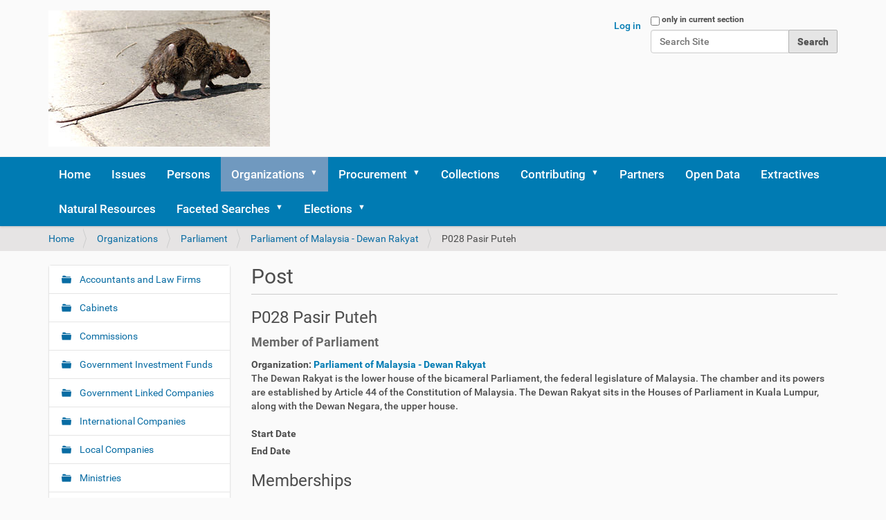

--- FILE ---
content_type: text/html;charset=utf-8
request_url: https://politikus.sinarproject.org/organizations/parliament/dewan-rakyat/p028-pasir-puteh
body_size: 8273
content:
<!DOCTYPE html>
<html xmlns="http://www.w3.org/1999/xhtml" lang="en-gb" xml:lang="en-gb">
  <head><meta http-equiv="Content-Type" content="text/html; charset=UTF-8" />
    <title>P028 Pasir Puteh — Politikus</title>
    <link rel="stylesheet" href="https://maxcdn.bootstrapcdn.com/bootstrap/4.0.0/css/bootstrap.min.css" integrity="sha384-Gn5384xqQ1aoWXA+058RXPxPg6fy4IWvTNh0E263XmFcJlSAwiGgFAW/dAiS6JXm" crossorigin="anonymous" />
    <link rel="shortcut icon" type="image/x-icon" href="/++theme++politikus-theme/barceloneta/barceloneta-favicon.ico" />
    <link rel="apple-touch-icon" href="/++theme++politikus-theme/barceloneta/barceloneta-apple-touch-icon.png" />
    <link rel="apple-touch-icon-precomposed" sizes="144x144" href="/++theme++politikus-theme/barceloneta/barceloneta-apple-touch-icon-144x144-precomposed.png" />
    <link rel="apple-touch-icon-precomposed" sizes="114x114" href="/++theme++politikus-theme/barceloneta/barceloneta-apple-touch-icon-114x114-precomposed.png" />
    <link rel="apple-touch-icon-precomposed" sizes="72x72" href="/++theme++politikus-theme/barceloneta/barceloneta-apple-touch-icon-72x72-precomposed.png" />
    <link rel="apple-touch-icon-precomposed" sizes="57x57" href="/++theme++politikus-theme/barceloneta/barceloneta-apple-touch-icon-57x57-precomposed.png" />
    <link rel="apple-touch-icon-precomposed" href="/++theme++politikus-theme/barceloneta/barceloneta-apple-touch-icon-precomposed.png" />
    <script src="https://code.jquery.com/jquery-3.2.1.slim.min.js" integrity="sha384-KJ3o2DKtIkvYIK3UENzmM7KCkRr/rE9/Qpg6aAZGJwFDMVNA/GpGFF93hXpG5KkN" crossorigin="anonymous"></script>
    <script src="https://cdnjs.cloudflare.com/ajax/libs/popper.js/1.12.9/umd/popper.min.js" integrity="sha384-ApNbgh9B+Y1QKtv3Rn7W3mgPxhU9K/ScQsAP7hUibX39j7fakFPskvXusvfa0b4Q" crossorigin="anonymous"></script>
    <script src="https://maxcdn.bootstrapcdn.com/bootstrap/4.0.0/js/bootstrap.min.js" integrity="sha384-JZR6Spejh4U02d8jOt6vLEHfe/JQGiRRSQQxSfFWpi1MquVdAyjUar5+76PVCmYl" crossorigin="anonymous"></script>
  <meta name="twitter:card" content="summary" /><meta property="og:site_name" content="Politikus" /><meta property="og:title" content="P028 Pasir Puteh" /><meta property="og:type" content="website" /><meta property="og:description" content="Member of Parliament" /><meta property="og:url" content="https://politikus.sinarproject.org/organizations/parliament/dewan-rakyat/p028-pasir-puteh" /><meta property="og:image" content="https://politikus.sinarproject.org/@@site-logo/320px-Street-rat.jpg" /><meta property="og:image:type" content="image/png" /><meta name="description" content="Member of Parliament" /><meta name="DC.description" content="Member of Parliament" /><meta name="DC.date.created" content="2021-01-12T21:32:22+00:00" /><meta name="DC.date.modified" content="2021-01-12T21:32:39+00:00" /><meta name="DC.type" content="Post" /><meta name="DC.format" content="text/plain" /><meta name="DC.language" content="en-gb" /><meta name="DC.date.valid_range" content="2021/01/12 - " /><meta name="viewport" content="width=device-width, initial-scale=1.0" /><meta name="generator" content="Plone - http://plone.com" /><link rel="stylesheet" href="https://politikus.sinarproject.org/++plone++production/++unique++2024-04-30T00:41:20.090367/default.css" data-bundle="production" /><link rel="stylesheet" href="https://politikus.sinarproject.org/++plone++facetednavigation/++unique++None/faceted-jquery.min.css" data-bundle="faceted.jquery" /><link rel="stylesheet" href="https://politikus.sinarproject.org/collective.js.jqueryui.custom.min.css?version=None" data-bundle="jqueryui" /><link rel="stylesheet" href="https://politikus.sinarproject.org/++plone++static/++unique++2023-05-26%2002%3A38%3A13.597864/plone-fontello-compiled.css" data-bundle="plone-fontello" /><link rel="stylesheet" href="https://politikus.sinarproject.org/++plone++static/++unique++2023-05-26%2002%3A38%3A13.597864/plone-glyphicons-compiled.css" data-bundle="plone-glyphicons" /><link rel="stylesheet" href="https://politikus.sinarproject.org/++plone++facetednavigation/++unique++None/faceted-view.min.css" data-bundle="faceted.view" /><link rel="stylesheet" href="https://politikus.sinarproject.org/++plone++static/++unique++2020-04-11%2016%3A02%3A11.547203/faceted-navigation-jquery.min.css" data-bundle="faceted-jquery" /><link rel="stylesheet" href="https://politikus.sinarproject.org/++plone++static/++unique++2020-04-11%2016%3A02%3A14.683539/faceted-view.min.css" data-bundle="faceted-view" /><link rel="stylesheet" href="https://politikus.sinarproject.org/++plone++facetednavigation/++unique++None/faceted-edit.min.css" data-bundle="faceted.edit" /><link rel="stylesheet" href="https://politikus.sinarproject.org//++theme++politikus-theme/less/theme-compiled.css" data-bundle="diazo" /><link rel="canonical" href="https://politikus.sinarproject.org/organizations/parliament/dewan-rakyat/p028-pasir-puteh" /><link rel="search" href="https://politikus.sinarproject.org/@@search" title="Search this site" /><script>PORTAL_URL = 'https://politikus.sinarproject.org';</script><script type="text/javascript" src="https://politikus.sinarproject.org/++plone++production/++unique++2024-04-30T00:41:20.090367/default.js" data-bundle="production"></script><script type="text/javascript" src="https://politikus.sinarproject.org/++plone++facetednavigation/++unique++None/faceted-jquery.min.js" data-bundle="faceted.jquery" async="async" defer="defer"></script><script type="text/javascript" src="https://politikus.sinarproject.org/collective.js.jqueryui.custom.min.js?version=None" data-bundle="jqueryui"></script><script type="text/javascript" src="https://politikus.sinarproject.org/++plone++facetednavigation/++unique++None/faceted-view.min.js" data-bundle="faceted.view" async="async" defer="defer"></script><script type="text/javascript" src="https://politikus.sinarproject.org/++plone++static/++unique++2020-04-11%2016%3A02%3A11.547203/faceted-navigation-jquery.min.js" data-bundle="faceted-jquery"></script><script type="text/javascript" src="https://politikus.sinarproject.org/++plone++static/++unique++2020-04-11%2016%3A02%3A14.683539/faceted-view.min.js" data-bundle="faceted-view"></script><script type="text/javascript" src="https://politikus.sinarproject.org/++plone++facetednavigation/++unique++None/faceted-edit.min.js" data-bundle="faceted.edit" async="async" defer="defer"></script></head>
  <body id="visual-portal-wrapper" class="frontend icons-on portaltype-post section-organizations site-politikus subsection-parliament subsection-parliament-dewan-rakyat subsection-parliament-dewan-rakyat-p028-pasir-puteh template-post-view thumbs-on userrole-anonymous viewpermission-view" dir="ltr" data-base-url="https://politikus.sinarproject.org/organizations/parliament/dewan-rakyat/p028-pasir-puteh" data-view-url="https://politikus.sinarproject.org/organizations/parliament/dewan-rakyat/p028-pasir-puteh" data-portal-url="https://politikus.sinarproject.org" data-i18ncatalogurl="https://politikus.sinarproject.org/plonejsi18n" data-pat-plone-modal="{&quot;actionOptions&quot;: {&quot;displayInModal&quot;: false}}" data-pat-pickadate="{&quot;date&quot;: {&quot;selectYears&quot;: 200}, &quot;time&quot;: {&quot;interval&quot;: 5 } }"><div class="outer-wrapper">
      <header id="content-header">
        <div class="container">
          
      <div id="portal-header">
    <a id="portal-logo" title="Politikus" href="https://politikus.sinarproject.org">
    <img src="https://politikus.sinarproject.org/@@site-logo/320px-Street-rat.jpg" alt="Politikus" title="Politikus" /></a>

<div id="portal-searchbox">

    <form id="searchGadget_form" action="https://politikus.sinarproject.org/@@search" role="search" data-pat-livesearch="ajaxUrl:https://politikus.sinarproject.org/@@ajax-search" class="pat-livesearch">

        <div class="LSBox">
        <label class="hiddenStructure" for="searchGadget">Search Site</label>
             
        <div class="searchSection">
            <input id="searchbox_currentfolder_only" class="noborder" type="checkbox" name="path" value="/politikus/organizations/parliament/dewan-rakyat/p028-pasir-puteh" />
            <label for="searchbox_currentfolder_only" style="cursor: pointer">only in current section</label>
        </div>
             
        <input name="SearchableText" type="text" size="18" id="searchGadget" title="Search Site" placeholder="Search Site" class="searchField" />

        <input class="searchButton" type="submit" value="Search" />

         </div>
    </form>

    <div id="portal-advanced-search" class="hiddenStructure">
        <a href="https://politikus.sinarproject.org/@@search">Advanced Search…</a>
    </div>

</div>

<div id="portal-anontools">
  <ul>
    <li>
      
          <a title="Log in" href="https://politikus.sinarproject.org/login" id="personaltools-login" class="pat-plone-modal" data-pat-plone-modal="{&quot;prependContent&quot;: &quot;.portalMessage&quot;, &quot;title&quot;: &quot;Log in&quot;, &quot;width&quot;: &quot;26em&quot;, &quot;actionOptions&quot;: {&quot;redirectOnResponse&quot;: true}}">Log in</a>
      
    </li>
  </ul>
</div>





</div>

    
          
        </div>
      </header>
      <div id="mainnavigation-wrapper">
        <div id="mainnavigation">

  <nav class="plone-navbar pat-navigationmarker" id="portal-globalnav-wrapper">
    <div class="container">
      <div class="plone-navbar-header">
        <button type="button" class="plone-navbar-toggle" data-toggle="collapse" data-target="#portal-globalnav-collapse">
          <span class="sr-only">Toggle navigation</span>
          <span class="icon-bar"></span>
          <span class="icon-bar"></span>
          <span class="icon-bar"></span>
        </button>
      </div>

      <div class="plone-collapse plone-navbar-collapse" id="portal-globalnav-collapse">
        <ul class="plone-nav plone-navbar-nav" id="portal-globalnav">
          <li class="index_html"><a href="https://politikus.sinarproject.org" class="state-None">Home</a></li><li class="issues"><a href="https://politikus.sinarproject.org/issues" class="state-published">Issues</a></li><li class="persons"><a href="https://politikus.sinarproject.org/persons" class="state-published">Persons</a></li><li class="organizations has_subtree"><a href="https://politikus.sinarproject.org/organizations" class="state-published" aria-haspopup="true">Organizations</a><input id="navitem-organizations" type="checkbox" class="opener" /><label for="navitem-organizations" role="button" aria-label="Organizations"></label><ul class="has_subtree dropdown"><li class="accountants-and-law-firms"><a href="https://politikus.sinarproject.org/organizations/accountants-and-law-firms" class="state-published">Accountants and Law Firms</a></li><li class="cabinets"><a href="https://politikus.sinarproject.org/organizations/cabinets" class="state-published">Cabinets</a></li><li class="commissions"><a href="https://politikus.sinarproject.org/organizations/commissions" class="state-published">Commissions</a></li><li class="government-investment-funds has_subtree"><a href="https://politikus.sinarproject.org/organizations/government-investment-funds" class="state-published" aria-haspopup="true">Government Investment Funds</a><input id="navitem-6badc01197f44291953314ba1c18f8a0" type="checkbox" class="opener" /><label for="navitem-6badc01197f44291953314ba1c18f8a0" role="button" aria-label="Government Investment Funds"></label><ul class="has_subtree dropdown"><li class="kwap-1"><a href="https://politikus.sinarproject.org/organizations/government-investment-funds/kwap-1" class="state-published">KWAP</a></li></ul></li><li class="government-linked-companies has_subtree"><a href="https://politikus.sinarproject.org/organizations/government-linked-companies" class="state-published" aria-haspopup="true">Government Linked Companies</a><input id="navitem-b81b22c998c94d81b3e66eba236603ad" type="checkbox" class="opener" /><label for="navitem-b81b22c998c94d81b3e66eba236603ad" role="button" aria-label="Government Linked Companies"></label><ul class="has_subtree dropdown"><li class="kumpulan-perangsang-selangor-berhad-corporate-website"><a href="https://politikus.sinarproject.org/organizations/government-linked-companies/kumpulan-perangsang-selangor-berhad-corporate-website" class="state-published">Kumpulan Perangsang Selangor Berhad Corporate Website</a></li></ul></li><li class="international-companies"><a href="https://politikus.sinarproject.org/organizations/international-companies" class="state-published">International Companies</a></li><li class="local-companies"><a href="https://politikus.sinarproject.org/organizations/local-companies" class="state-published">Local Companies</a></li><li class="ministries has_subtree"><a href="https://politikus.sinarproject.org/organizations/ministries" class="state-published" aria-haspopup="true">Ministries</a><input id="navitem-34e56d205c294f0d8f69e8071e81782d" type="checkbox" class="opener" /><label for="navitem-34e56d205c294f0d8f69e8071e81782d" role="button" aria-label="Ministries"></label><ul class="has_subtree dropdown"><li class="ministry-of-rural-development"><a href="https://politikus.sinarproject.org/organizations/ministries/ministry-of-rural-development" class="state-published">Ministry of Rural Development</a></li><li class="ministry-of-finance-1"><a href="https://politikus.sinarproject.org/organizations/ministries/ministry-of-finance-1" class="state-published">Ministry of Finance</a></li><li class="ministery-of-agriculture-and-agro-based-industry"><a href="https://politikus.sinarproject.org/organizations/ministries/ministery-of-agriculture-and-agro-based-industry" class="state-published">Ministery of Agriculture and Agro-based Industry</a></li><li class="motac"><a href="https://politikus.sinarproject.org/organizations/ministries/motac" class="state-published">Ministry of Tourism, Arts and Culture Malaysia</a></li><li class="ministry-of-international-trade-and-industry"><a href="https://politikus.sinarproject.org/organizations/ministries/ministry-of-international-trade-and-industry" class="state-published">Ministry of International Trade and Industry</a></li><li class="ministry-of-women-family-and-community-development"><a href="https://politikus.sinarproject.org/organizations/ministries/ministry-of-women-family-and-community-development" class="state-published">Ministry of Women, Family and Community Development</a></li><li class="ministry-of-human-resources"><a href="https://politikus.sinarproject.org/organizations/ministries/ministry-of-human-resources" class="state-published">Ministry of Human Resources</a></li><li class="ministry-of-plantation-industries-and-commodities"><a href="https://politikus.sinarproject.org/organizations/ministries/ministry-of-plantation-industries-and-commodities" class="state-published">Ministry of Plantation Industries and Commodities</a></li><li class="ministry-of-communications-and-multimedia"><a href="https://politikus.sinarproject.org/organizations/ministries/ministry-of-communications-and-multimedia" class="state-published">Ministry of Communications and Multimedia</a></li><li class="mea"><a href="https://politikus.sinarproject.org/organizations/ministries/mea" class="state-published">Ministry of Economic Affairs</a></li><li class="ministry-of-transport"><a href="https://politikus.sinarproject.org/organizations/ministries/ministry-of-transport" class="state-published">Ministry of Transport</a></li><li class="minister-of-energy-and-natural-resources"><a href="https://politikus.sinarproject.org/organizations/ministries/minister-of-energy-and-natural-resources" class="state-published">Minister of Energy and Natural Resources</a></li><li class="ministry-of-domestic-trade-and-consumer-affairs"><a href="https://politikus.sinarproject.org/organizations/ministries/ministry-of-domestic-trade-and-consumer-affairs" class="state-published">Ministry of Domestic Trade and Consumer Affairs</a></li><li class="ministry-of-works"><a href="https://politikus.sinarproject.org/organizations/ministries/ministry-of-works" class="state-published">Ministry of Works</a></li><li class="ministry-of-housing-and-local-government"><a href="https://politikus.sinarproject.org/organizations/ministries/ministry-of-housing-and-local-government" class="state-published">Ministry of Housing and Local Government</a></li><li class="ministry-of-home-affairs"><a href="https://politikus.sinarproject.org/organizations/ministries/ministry-of-home-affairs" class="state-published">Ministry of Home Affairs</a></li><li class="ministry-of-education"><a href="https://politikus.sinarproject.org/organizations/ministries/ministry-of-education" class="state-published">Ministry of Education / Ministry of Higher Education</a></li><li class="ministry-of-youth-and-sports"><a href="https://politikus.sinarproject.org/organizations/ministries/ministry-of-youth-and-sports" class="state-published">Ministry of Youth and Sports</a></li></ul></li><li class="political-parties"><a href="https://politikus.sinarproject.org/organizations/political-parties" class="state-published">Political Parties</a></li><li class="state-governments has_subtree"><a href="https://politikus.sinarproject.org/organizations/state-governments" class="state-published" aria-haspopup="true">State Governments</a><input id="navitem-26e456c4de844007a862d500e10c2b5e" type="checkbox" class="opener" /><label for="navitem-26e456c4de844007a862d500e10c2b5e" role="button" aria-label="State Governments"></label><ul class="has_subtree dropdown"><li class="selangor"><a href="https://politikus.sinarproject.org/organizations/state-governments/selangor" class="state-published">Selangor</a></li><li class="johor"><a href="https://politikus.sinarproject.org/organizations/state-governments/johor" class="state-published">Johor</a></li><li class="melaka"><a href="https://politikus.sinarproject.org/organizations/state-governments/melaka" class="state-published">Melaka</a></li><li class="kedah"><a href="https://politikus.sinarproject.org/organizations/state-governments/kedah" class="state-published">Kedah</a></li><li class="kelantan"><a href="https://politikus.sinarproject.org/organizations/state-governments/kelantan" class="state-published">Kelantan</a></li><li class="sabah"><a href="https://politikus.sinarproject.org/organizations/state-governments/sabah" class="state-published">Sabah</a></li><li class="perak"><a href="https://politikus.sinarproject.org/organizations/state-governments/perak" class="state-published">Perak</a></li></ul></li><li class="parliament"><a href="https://politikus.sinarproject.org/organizations/parliament" class="state-published">Parliament</a></li><li class="foundations"><a href="https://politikus.sinarproject.org/organizations/foundations" class="state-published">Foundations</a></li><li class="financial-institutions"><a href="https://politikus.sinarproject.org/organizations/financial-institutions" class="state-published">Financial Institutions</a></li><li class="federal-statutory-bodies"><a href="https://politikus.sinarproject.org/organizations/federal-statutory-bodies" class="state-published">Federal Statutory Bodies</a></li><li class="government-agencies"><a href="https://politikus.sinarproject.org/organizations/government-agencies" class="state-published">Government Agencies</a></li><li class="non-government-organisations-ngos"><a href="https://politikus.sinarproject.org/organizations/non-government-organisations-ngos" class="state-published">Non-Government Organisations (NGOs)</a></li><li class="special-purpose-vehicles"><a href="https://politikus.sinarproject.org/organizations/special-purpose-vehicles" class="state-published">Special Purpose Vehicles (SPV)</a></li><li class="state-assemblies-dewan-undangan-negeri"><a href="https://politikus.sinarproject.org/organizations/state-assemblies-dewan-undangan-negeri" class="state-published">State Legislative Assembly / Dewan Undangan Negeri</a></li><li class="malaysian-public-universities"><a href="https://politikus.sinarproject.org/organizations/malaysian-public-universities" class="state-published">Malaysian Public Universities</a></li></ul></li><li class="procurement has_subtree"><a href="https://politikus.sinarproject.org/procurement" class="state-published" aria-haspopup="true">Procurement</a><input id="navitem-procurement" type="checkbox" class="opener" /><label for="navitem-procurement" role="button" aria-label="Procurement"></label><ul class="has_subtree dropdown"><li class="ecrl"><a href="https://politikus.sinarproject.org/procurement/ecrl" class="state-published">ECRL</a></li><li class="lido-waterfront-bolevard"><a href="https://politikus.sinarproject.org/procurement/lido-waterfront-bolevard" class="state-published">Lido Waterfront Bolevard</a></li></ul></li><li class="collections"><a href="https://politikus.sinarproject.org/collections" class="state-published">Collections</a></li><li class="contributing has_subtree"><a href="https://politikus.sinarproject.org/contributing" class="state-published" aria-haspopup="true">Contributing</a><input id="navitem-contributing" type="checkbox" class="opener" /><label for="navitem-contributing" role="button" aria-label="Contributing"></label><ul class="has_subtree dropdown"><li class="guide-on-contributing-to-politikus"><a href="https://politikus.sinarproject.org/contributing/guide-on-contributing-to-politikus" class="state-published">Guide on contributing to Politikus</a></li><li class="adding-sources"><a href="https://politikus.sinarproject.org/contributing/adding-sources" class="state-published">Adding Sources</a></li><li class="politically-exposed-persons"><a href="https://politikus.sinarproject.org/contributing/politically-exposed-persons" class="state-published">Politically Exposed Persons</a></li><li class="aml_cft_tfs-pd_31dec2019-rh.pdf"><a href="https://politikus.sinarproject.org/contributing/aml_cft_tfs-pd_31dec2019-rh.pdf/view" class="state-published">Policy Document on Anti-Money Laundering, Countering Financing of Terrorism and Targeted Financial Sanctions for Financial Institutions (AML/CFT and TFS for FIs)</a></li></ul></li><li class="partners"><a href="https://politikus.sinarproject.org/partners" class="state-published">Partners</a></li><li class="open-data"><a href="https://politikus.sinarproject.org/open-data" class="state-published">Open Data</a></li><li class="extractives"><a href="https://politikus.sinarproject.org/extractives" class="state-published">Extractives</a></li><li class="natural-resources"><a href="https://politikus.sinarproject.org/natural-resources" class="state-published">Natural Resources</a></li><li class="faceted-searches has_subtree"><a href="https://politikus.sinarproject.org/faceted-searches" class="state-published" aria-haspopup="true">Faceted Searches</a><input id="navitem-faceted-searches" type="checkbox" class="opener" /><label for="navitem-faceted-searches" role="button" aria-label="Faceted Searches"></label><ul class="has_subtree dropdown"><li class="faceted-search"><a href="https://politikus.sinarproject.org/faceted-searches/faceted-search" class="state-published">Membership Search</a></li><li class="document-search"><a href="https://politikus.sinarproject.org/faceted-searches/document-search" class="state-published">Document Search</a></li></ul></li><li class="elections has_subtree"><a href="https://politikus.sinarproject.org/elections" class="state-published" aria-haspopup="true">Elections</a><input id="navitem-elections" type="checkbox" class="opener" /><label for="navitem-elections" role="button" aria-label="Elections"></label><ul class="has_subtree dropdown"><li class="malaysia-15th-general-elections"><a href="https://politikus.sinarproject.org/elections/malaysia-15th-general-elections" class="state-published">Malaysia 15th General Elections</a></li></ul></li>
        </ul>
      </div>
    </div>
  </nav>


</div>
      </div>
      <div id="above-content-wrapper">
          <div id="viewlet-above-content"><nav id="portal-breadcrumbs" class="plone-breadcrumb">
  <div class="container">
    <span id="breadcrumbs-you-are-here" class="hiddenStructure">You are here:</span>
    <ol aria-labelledby="breadcrumbs-you-are-here">
      <li id="breadcrumbs-home">
        <a href="https://politikus.sinarproject.org">Home</a>
      </li>
      <li id="breadcrumbs-1">
        
          <a href="https://politikus.sinarproject.org/organizations">Organizations</a>
          
        
      </li>
      <li id="breadcrumbs-2">
        
          <a href="https://politikus.sinarproject.org/organizations/parliament">Parliament</a>
          
        
      </li>
      <li id="breadcrumbs-3">
        
          <a href="https://politikus.sinarproject.org/organizations/parliament/dewan-rakyat">Parliament of Malaysia - Dewan Rakyat</a>
          
        
      </li>
      <li id="breadcrumbs-4">
        
          
          <span id="breadcrumbs-current">P028 Pasir Puteh</span>
        
      </li>
    </ol>
  </div>
</nav>
</div>
      </div>
      <div class="container">

        <div class="row">
          <aside id="global_statusmessage">
      

      <div>
      </div>
    </aside>
        </div>
        <main id="main-container" class="row row-offcanvas row-offcanvas-right">
          

    

    <div class="col-xs-12 col-sm-12 col-md-9 col-md-push-3">
      <div class="row">
        <div class="col-xs-12 col-sm-12">
          <article id="content">

          
        

            <span id="social-tags-body" style="display: none" itemscope="" itemtype="http://schema.org/WebPage">
  <span itemprop="name">P028 Pasir Puteh</span>
  <span itemprop="description">Member of Parliament</span>
  <span itemprop="url">https://politikus.sinarproject.org/organizations/parliament/dewan-rakyat/p028-pasir-puteh</span>
  <span itemprop="image">https://politikus.sinarproject.org/@@site-logo/320px-Street-rat.jpg</span>
</span>


                <h2 class="documentFirstHeading">Post</h2>
            
            



            <h3>P028 Pasir Puteh</h3>

            <p class="documentDescription">Member of Parliament</p>

            


            <dl>
                <dt>Organization: <a href="https://politikus.sinarproject.org/organizations/parliament/dewan-rakyat">Parliament of Malaysia - Dewan Rakyat</a></dt>
                <dd>The Dewan Rakyat is the lower house of the bicameral Parliament, the federal legislature of Malaysia. The chamber and its powers are established by Article 44 of the Constitution of Malaysia. The Dewan Rakyat sits in the Houses of Parliament in Kuala Lumpur, along with the Dewan Negara, the upper house.</dd>
                
            </dl>

            <dl class="dl-horizontal">
                <dt>Start Date</dt>
                <dd></dd>
                <dt>End Date</dt>
                <dd></dd>
            </dl>

            <h3>Memberships</h3>
            <p>Persons who are known to hold or have held this Post</p>

            <div>
                <h4>
                <a href="https://politikus.sinarproject.org/persons/nik-muhammad-zawawi-salleh">Nik Muhammad Zawawi Salleh</a>
                </h4>
                <div class="row">
                    <div class="col-md-2">
                      <img src="&#10;                           https://politikus.sinarproject.org/persons/nik-muhammad-zawawi-salleh/@@images/image/tile" />
                    </div>
                    <div class="col-md-8">
                        <small class="discreet">Start Date: 2018-07-16 — End Date:</small>

                        <br />

                        <small>Nik Muhammad Zawawi is a Malaysian politician.</small>
                        <br /> 
                        <small class="discreet"><a href="https://politikus.sinarproject.org/organizations/parliament/dewan-rakyat/member-of-parliament-for-pasir-puteh"> Membership details ... </a></small>
                    </div>

                </div>
            </div>

            <h3>Other Details</h3>

            

            



    <div class="visualClear"><!-- --></div>

    <div class="documentActions">
        

        

    </div>



        
    
        </article>
        </div>
      </div>
      <footer class="row">
        <div class="col-xs-12 col-sm-12">
          <div id="viewlet-below-content">




</div>
        </div>
      </footer>
    </div>
  
          <div class="col-xs-12 col-sm-12 col-md-3 col-md-pull-9 sidebar-offcanvas">
        <aside id="portal-column-one">
          <div class="portletWrapper" id="portletwrapper-706c6f6e652e6c656674636f6c756d6e0a636f6e746578740a2f706f6c6974696b75730a6e617669676174696f6e" data-portlethash="706c6f6e652e6c656674636f6c756d6e0a636f6e746578740a2f706f6c6974696b75730a6e617669676174696f6e">
<aside class="portlet portletNavigationTree">

    <header class="portletHeader hiddenStructure">
        <a href="https://politikus.sinarproject.org/sitemap" class="tile">Navigation</a>
    </header>

    <nav class="portletContent lastItem">
        <ul class="navTree navTreeLevel0">
            
            



<li class="navTreeItem visualNoMarker navTreeFolderish section-accountants-and-law-firms">

    

        <a href="https://politikus.sinarproject.org/organizations/accountants-and-law-firms" title="" class="state-published navTreeFolderish contenttype-folder">

             

            

            Accountants and Law Firms
        </a>
        

    
</li>

<li class="navTreeItem visualNoMarker navTreeFolderish section-cabinets">

    

        <a href="https://politikus.sinarproject.org/organizations/cabinets" title="Ministerial Cabinets" class="state-published navTreeFolderish contenttype-folder">

             

            

            Cabinets
        </a>
        

    
</li>

<li class="navTreeItem visualNoMarker navTreeFolderish section-commissions">

    

        <a href="https://politikus.sinarproject.org/organizations/commissions" title="" class="state-published navTreeFolderish contenttype-folder">

             

            

            Commissions
        </a>
        

    
</li>

<li class="navTreeItem visualNoMarker navTreeFolderish section-government-investment-funds">

    

        <a href="https://politikus.sinarproject.org/organizations/government-investment-funds" title="" class="state-published navTreeFolderish contenttype-folder">

             

            

            Government Investment Funds
        </a>
        

    
</li>

<li class="navTreeItem visualNoMarker navTreeFolderish section-government-linked-companies">

    

        <a href="https://politikus.sinarproject.org/organizations/government-linked-companies" title="" class="state-published navTreeFolderish contenttype-folder">

             

            

            Government Linked Companies
        </a>
        

    
</li>

<li class="navTreeItem visualNoMarker navTreeFolderish section-international-companies">

    

        <a href="https://politikus.sinarproject.org/organizations/international-companies" title="" class="state-published navTreeFolderish contenttype-folder">

             

            

            International Companies
        </a>
        

    
</li>

<li class="navTreeItem visualNoMarker navTreeFolderish section-local-companies">

    

        <a href="https://politikus.sinarproject.org/organizations/local-companies" title="" class="state-published navTreeFolderish contenttype-folder">

             

            

            Local Companies
        </a>
        

    
</li>

<li class="navTreeItem visualNoMarker navTreeFolderish section-ministries">

    

        <a href="https://politikus.sinarproject.org/organizations/ministries" title="Malaysian Government Ministries" class="state-published navTreeFolderish contenttype-folder">

             

            

            Ministries
        </a>
        

    
</li>

<li class="navTreeItem visualNoMarker navTreeFolderish section-political-parties">

    

        <a href="https://politikus.sinarproject.org/organizations/political-parties" title="Political Parties of Malaysia" class="state-published navTreeFolderish contenttype-folder">

             

            

            Political Parties
        </a>
        

    
</li>

<li class="navTreeItem visualNoMarker navTreeFolderish section-state-governments">

    

        <a href="https://politikus.sinarproject.org/organizations/state-governments" title="" class="state-published navTreeFolderish contenttype-folder">

             

            

            State Governments
        </a>
        

    
</li>

<li class="navTreeItem visualNoMarker navTreeItemInPath navTreeFolderish section-parliament">

    

        <a href="https://politikus.sinarproject.org/organizations/parliament" title="Parliament of Malaysia" class="state-published navTreeItemInPath navTreeFolderish contenttype-folder">

             

            

            Parliament
        </a>
        
            <ul class="navTree navTreeLevel1">
                



<li class="navTreeItem visualNoMarker navTreeItemInPath navTreeFolderish section-dewan-rakyat">

    

        <a href="https://politikus.sinarproject.org/organizations/parliament/dewan-rakyat" title="The Dewan Rakyat is the lower house of the bicameral Parliament, the federal legislature of Malaysia. The chamber and its powers are established by Article 44 of the Constitution of Malaysia. The Dewan Rakyat sits in the Houses of Parliament in Kuala Lumpur, along with the Dewan Negara, the upper house." class="state-published navTreeItemInPath navTreeFolderish contenttype-organization">

             

            <img src="https://politikus.sinarproject.org/organizations/parliament/dewan-rakyat/@@images/ed4cb3a8-b33b-4f10-8f91-cefa3ad7dbfc.png" alt="Parliament of Malaysia - Dewan Rakyat" title="Parliament of Malaysia - Dewan Rakyat" height="32" width="32" class="pull-right thumb-icon" />

            Parliament of Malaysia - Dewan Rakyat
        </a>
        
            <ul class="navTree navTreeLevel2">
                



<li class="navTreeItem visualNoMarker navTreeCurrentNode navTreeFolderish section-p028-pasir-puteh">

    

        <a href="https://politikus.sinarproject.org/organizations/parliament/dewan-rakyat/p028-pasir-puteh" title="Member of Parliament" class="state-published navTreeCurrentItem navTreeCurrentNode navTreeFolderish contenttype-post">

             

            

            P028 Pasir Puteh
        </a>
        

    
</li>




            </ul>
        

    
</li>




            </ul>
        

    
</li>

<li class="navTreeItem visualNoMarker navTreeFolderish section-foundations">

    

        <a href="https://politikus.sinarproject.org/organizations/foundations" title="Private and government foundations" class="state-published navTreeFolderish contenttype-folder">

             

            

            Foundations
        </a>
        

    
</li>

<li class="navTreeItem visualNoMarker navTreeFolderish section-financial-institutions">

    

        <a href="https://politikus.sinarproject.org/organizations/financial-institutions" title="" class="state-published navTreeFolderish contenttype-folder">

             

            

            Financial Institutions
        </a>
        

    
</li>

<li class="navTreeItem visualNoMarker navTreeFolderish section-federal-statutory-bodies">

    

        <a href="https://politikus.sinarproject.org/organizations/federal-statutory-bodies" title="" class="state-published navTreeFolderish contenttype-folder">

             

            

            Federal Statutory Bodies
        </a>
        

    
</li>

<li class="navTreeItem visualNoMarker navTreeFolderish section-government-agencies">

    

        <a href="https://politikus.sinarproject.org/organizations/government-agencies" title="" class="state-published navTreeFolderish contenttype-folder">

             

            

            Government Agencies
        </a>
        

    
</li>

<li class="navTreeItem visualNoMarker navTreeFolderish section-non-government-organisations-ngos">

    

        <a href="https://politikus.sinarproject.org/organizations/non-government-organisations-ngos" title="lists might include NGOs that are not properly registered as NGOs but act like one." class="state-published navTreeFolderish contenttype-folder">

             

            

            Non-Government Organisations (NGOs)
        </a>
        

    
</li>

<li class="navTreeItem visualNoMarker navTreeFolderish section-special-purpose-vehicles">

    

        <a href="https://politikus.sinarproject.org/organizations/special-purpose-vehicles" title="" class="state-published navTreeFolderish contenttype-folder">

             

            

            Special Purpose Vehicles (SPV)
        </a>
        

    
</li>

<li class="navTreeItem visualNoMarker navTreeFolderish section-state-assemblies-dewan-undangan-negeri">

    

        <a href="https://politikus.sinarproject.org/organizations/state-assemblies-dewan-undangan-negeri" title="" class="state-published navTreeFolderish contenttype-folder">

             

            

            State Legislative Assembly / Dewan Undangan Negeri
        </a>
        

    
</li>

<li class="navTreeItem visualNoMarker navTreeFolderish section-malaysian-public-universities">

    

        <a href="https://politikus.sinarproject.org/organizations/malaysian-public-universities" title="" class="state-published navTreeFolderish contenttype-folder">

             

            

            Malaysian Public Universities
        </a>
        

    
</li>




        </ul>
    </nav>
</aside>


</div>
        </aside>
      </div>
          <div id="column2-container">
          </div>
        </main><!--/row-->
      </div><!--/container-->
    </div><!--/outer-wrapper --><footer id="portal-footer-wrapper">
      <div class="container" id="portal-footer">
        <div class="doormat row">
    
    
  </div>
        <div class="copyright row"><div class="col-xs-12">
      Politikus
      <abbr title="Copyright">©</abbr>
      2020-2026
      Sinar Project <br />
     <a href="https://creativecommons.org/licenses/by/4.0/">
     Creative Commons Attribution-ShareAlike 4.0 International License.
     </a>
  </div></div>
        <div class="colophon row"><div class="col-xs-12">
      <a href="https://sinarproject.org" target="_blank">
      <img src="https://sinarproject.org/@@site-logo/logo.png" />
      </a>
    </div></div>
        <div class="site-actions row"><div class="col-xs-12"><ul class="actions-site_actions">
      
        <li class="portletItem">
          <a href="https://politikus.sinarproject.org/sitemap">

            <span>Site Map</span>

            

          </a>
        </li>
      
        <li class="portletItem">
          <a href="https://politikus.sinarproject.org/accessibility-info">

            <span>Accessibility</span>

            

          </a>
        </li>
      
        <li class="portletItem">
          <a href="https://politikus.sinarproject.org/contact-info" class="pat-plone-modal" data-pat-plone-modal="{}">

            <span>Contact</span>

            

          </a>
        </li>
      
    </ul></div></div>
      </div>
    </footer><div id="plone-analytics"><!-- Global site tag (gtag.js) - Google Analytics -->
<script async="" src="https://www.googletagmanager.com/gtag/js?id=UA-29734766-16"></script>
<script>
  window.dataLayer = window.dataLayer || [];
  function gtag(){dataLayer.push(arguments);}
  gtag('js', new Date());

  gtag('config', 'UA-29734766-16');
</script></div><script defer src="https://static.cloudflareinsights.com/beacon.min.js/vcd15cbe7772f49c399c6a5babf22c1241717689176015" integrity="sha512-ZpsOmlRQV6y907TI0dKBHq9Md29nnaEIPlkf84rnaERnq6zvWvPUqr2ft8M1aS28oN72PdrCzSjY4U6VaAw1EQ==" data-cf-beacon='{"version":"2024.11.0","token":"6932262c71b4428b818d1e029a953779","r":1,"server_timing":{"name":{"cfCacheStatus":true,"cfEdge":true,"cfExtPri":true,"cfL4":true,"cfOrigin":true,"cfSpeedBrain":true},"location_startswith":null}}' crossorigin="anonymous"></script>
</body>
</html>